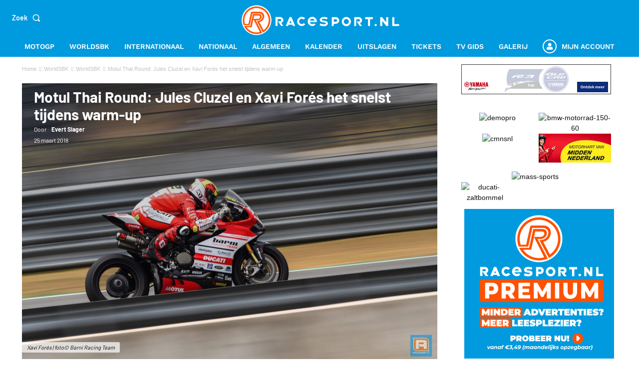

--- FILE ---
content_type: text/html; charset=utf-8
request_url: https://www.google.com/recaptcha/api2/anchor?ar=1&k=6LcYilUqAAAAAGfzMhcvu2Tu9JlRL5PwyRkaV8tX&co=aHR0cHM6Ly93d3cucmFjZXNwb3J0Lm5sOjQ0Mw..&hl=en&v=N67nZn4AqZkNcbeMu4prBgzg&size=invisible&anchor-ms=20000&execute-ms=30000&cb=ur3cprlah5no
body_size: 48474
content:
<!DOCTYPE HTML><html dir="ltr" lang="en"><head><meta http-equiv="Content-Type" content="text/html; charset=UTF-8">
<meta http-equiv="X-UA-Compatible" content="IE=edge">
<title>reCAPTCHA</title>
<style type="text/css">
/* cyrillic-ext */
@font-face {
  font-family: 'Roboto';
  font-style: normal;
  font-weight: 400;
  font-stretch: 100%;
  src: url(//fonts.gstatic.com/s/roboto/v48/KFO7CnqEu92Fr1ME7kSn66aGLdTylUAMa3GUBHMdazTgWw.woff2) format('woff2');
  unicode-range: U+0460-052F, U+1C80-1C8A, U+20B4, U+2DE0-2DFF, U+A640-A69F, U+FE2E-FE2F;
}
/* cyrillic */
@font-face {
  font-family: 'Roboto';
  font-style: normal;
  font-weight: 400;
  font-stretch: 100%;
  src: url(//fonts.gstatic.com/s/roboto/v48/KFO7CnqEu92Fr1ME7kSn66aGLdTylUAMa3iUBHMdazTgWw.woff2) format('woff2');
  unicode-range: U+0301, U+0400-045F, U+0490-0491, U+04B0-04B1, U+2116;
}
/* greek-ext */
@font-face {
  font-family: 'Roboto';
  font-style: normal;
  font-weight: 400;
  font-stretch: 100%;
  src: url(//fonts.gstatic.com/s/roboto/v48/KFO7CnqEu92Fr1ME7kSn66aGLdTylUAMa3CUBHMdazTgWw.woff2) format('woff2');
  unicode-range: U+1F00-1FFF;
}
/* greek */
@font-face {
  font-family: 'Roboto';
  font-style: normal;
  font-weight: 400;
  font-stretch: 100%;
  src: url(//fonts.gstatic.com/s/roboto/v48/KFO7CnqEu92Fr1ME7kSn66aGLdTylUAMa3-UBHMdazTgWw.woff2) format('woff2');
  unicode-range: U+0370-0377, U+037A-037F, U+0384-038A, U+038C, U+038E-03A1, U+03A3-03FF;
}
/* math */
@font-face {
  font-family: 'Roboto';
  font-style: normal;
  font-weight: 400;
  font-stretch: 100%;
  src: url(//fonts.gstatic.com/s/roboto/v48/KFO7CnqEu92Fr1ME7kSn66aGLdTylUAMawCUBHMdazTgWw.woff2) format('woff2');
  unicode-range: U+0302-0303, U+0305, U+0307-0308, U+0310, U+0312, U+0315, U+031A, U+0326-0327, U+032C, U+032F-0330, U+0332-0333, U+0338, U+033A, U+0346, U+034D, U+0391-03A1, U+03A3-03A9, U+03B1-03C9, U+03D1, U+03D5-03D6, U+03F0-03F1, U+03F4-03F5, U+2016-2017, U+2034-2038, U+203C, U+2040, U+2043, U+2047, U+2050, U+2057, U+205F, U+2070-2071, U+2074-208E, U+2090-209C, U+20D0-20DC, U+20E1, U+20E5-20EF, U+2100-2112, U+2114-2115, U+2117-2121, U+2123-214F, U+2190, U+2192, U+2194-21AE, U+21B0-21E5, U+21F1-21F2, U+21F4-2211, U+2213-2214, U+2216-22FF, U+2308-230B, U+2310, U+2319, U+231C-2321, U+2336-237A, U+237C, U+2395, U+239B-23B7, U+23D0, U+23DC-23E1, U+2474-2475, U+25AF, U+25B3, U+25B7, U+25BD, U+25C1, U+25CA, U+25CC, U+25FB, U+266D-266F, U+27C0-27FF, U+2900-2AFF, U+2B0E-2B11, U+2B30-2B4C, U+2BFE, U+3030, U+FF5B, U+FF5D, U+1D400-1D7FF, U+1EE00-1EEFF;
}
/* symbols */
@font-face {
  font-family: 'Roboto';
  font-style: normal;
  font-weight: 400;
  font-stretch: 100%;
  src: url(//fonts.gstatic.com/s/roboto/v48/KFO7CnqEu92Fr1ME7kSn66aGLdTylUAMaxKUBHMdazTgWw.woff2) format('woff2');
  unicode-range: U+0001-000C, U+000E-001F, U+007F-009F, U+20DD-20E0, U+20E2-20E4, U+2150-218F, U+2190, U+2192, U+2194-2199, U+21AF, U+21E6-21F0, U+21F3, U+2218-2219, U+2299, U+22C4-22C6, U+2300-243F, U+2440-244A, U+2460-24FF, U+25A0-27BF, U+2800-28FF, U+2921-2922, U+2981, U+29BF, U+29EB, U+2B00-2BFF, U+4DC0-4DFF, U+FFF9-FFFB, U+10140-1018E, U+10190-1019C, U+101A0, U+101D0-101FD, U+102E0-102FB, U+10E60-10E7E, U+1D2C0-1D2D3, U+1D2E0-1D37F, U+1F000-1F0FF, U+1F100-1F1AD, U+1F1E6-1F1FF, U+1F30D-1F30F, U+1F315, U+1F31C, U+1F31E, U+1F320-1F32C, U+1F336, U+1F378, U+1F37D, U+1F382, U+1F393-1F39F, U+1F3A7-1F3A8, U+1F3AC-1F3AF, U+1F3C2, U+1F3C4-1F3C6, U+1F3CA-1F3CE, U+1F3D4-1F3E0, U+1F3ED, U+1F3F1-1F3F3, U+1F3F5-1F3F7, U+1F408, U+1F415, U+1F41F, U+1F426, U+1F43F, U+1F441-1F442, U+1F444, U+1F446-1F449, U+1F44C-1F44E, U+1F453, U+1F46A, U+1F47D, U+1F4A3, U+1F4B0, U+1F4B3, U+1F4B9, U+1F4BB, U+1F4BF, U+1F4C8-1F4CB, U+1F4D6, U+1F4DA, U+1F4DF, U+1F4E3-1F4E6, U+1F4EA-1F4ED, U+1F4F7, U+1F4F9-1F4FB, U+1F4FD-1F4FE, U+1F503, U+1F507-1F50B, U+1F50D, U+1F512-1F513, U+1F53E-1F54A, U+1F54F-1F5FA, U+1F610, U+1F650-1F67F, U+1F687, U+1F68D, U+1F691, U+1F694, U+1F698, U+1F6AD, U+1F6B2, U+1F6B9-1F6BA, U+1F6BC, U+1F6C6-1F6CF, U+1F6D3-1F6D7, U+1F6E0-1F6EA, U+1F6F0-1F6F3, U+1F6F7-1F6FC, U+1F700-1F7FF, U+1F800-1F80B, U+1F810-1F847, U+1F850-1F859, U+1F860-1F887, U+1F890-1F8AD, U+1F8B0-1F8BB, U+1F8C0-1F8C1, U+1F900-1F90B, U+1F93B, U+1F946, U+1F984, U+1F996, U+1F9E9, U+1FA00-1FA6F, U+1FA70-1FA7C, U+1FA80-1FA89, U+1FA8F-1FAC6, U+1FACE-1FADC, U+1FADF-1FAE9, U+1FAF0-1FAF8, U+1FB00-1FBFF;
}
/* vietnamese */
@font-face {
  font-family: 'Roboto';
  font-style: normal;
  font-weight: 400;
  font-stretch: 100%;
  src: url(//fonts.gstatic.com/s/roboto/v48/KFO7CnqEu92Fr1ME7kSn66aGLdTylUAMa3OUBHMdazTgWw.woff2) format('woff2');
  unicode-range: U+0102-0103, U+0110-0111, U+0128-0129, U+0168-0169, U+01A0-01A1, U+01AF-01B0, U+0300-0301, U+0303-0304, U+0308-0309, U+0323, U+0329, U+1EA0-1EF9, U+20AB;
}
/* latin-ext */
@font-face {
  font-family: 'Roboto';
  font-style: normal;
  font-weight: 400;
  font-stretch: 100%;
  src: url(//fonts.gstatic.com/s/roboto/v48/KFO7CnqEu92Fr1ME7kSn66aGLdTylUAMa3KUBHMdazTgWw.woff2) format('woff2');
  unicode-range: U+0100-02BA, U+02BD-02C5, U+02C7-02CC, U+02CE-02D7, U+02DD-02FF, U+0304, U+0308, U+0329, U+1D00-1DBF, U+1E00-1E9F, U+1EF2-1EFF, U+2020, U+20A0-20AB, U+20AD-20C0, U+2113, U+2C60-2C7F, U+A720-A7FF;
}
/* latin */
@font-face {
  font-family: 'Roboto';
  font-style: normal;
  font-weight: 400;
  font-stretch: 100%;
  src: url(//fonts.gstatic.com/s/roboto/v48/KFO7CnqEu92Fr1ME7kSn66aGLdTylUAMa3yUBHMdazQ.woff2) format('woff2');
  unicode-range: U+0000-00FF, U+0131, U+0152-0153, U+02BB-02BC, U+02C6, U+02DA, U+02DC, U+0304, U+0308, U+0329, U+2000-206F, U+20AC, U+2122, U+2191, U+2193, U+2212, U+2215, U+FEFF, U+FFFD;
}
/* cyrillic-ext */
@font-face {
  font-family: 'Roboto';
  font-style: normal;
  font-weight: 500;
  font-stretch: 100%;
  src: url(//fonts.gstatic.com/s/roboto/v48/KFO7CnqEu92Fr1ME7kSn66aGLdTylUAMa3GUBHMdazTgWw.woff2) format('woff2');
  unicode-range: U+0460-052F, U+1C80-1C8A, U+20B4, U+2DE0-2DFF, U+A640-A69F, U+FE2E-FE2F;
}
/* cyrillic */
@font-face {
  font-family: 'Roboto';
  font-style: normal;
  font-weight: 500;
  font-stretch: 100%;
  src: url(//fonts.gstatic.com/s/roboto/v48/KFO7CnqEu92Fr1ME7kSn66aGLdTylUAMa3iUBHMdazTgWw.woff2) format('woff2');
  unicode-range: U+0301, U+0400-045F, U+0490-0491, U+04B0-04B1, U+2116;
}
/* greek-ext */
@font-face {
  font-family: 'Roboto';
  font-style: normal;
  font-weight: 500;
  font-stretch: 100%;
  src: url(//fonts.gstatic.com/s/roboto/v48/KFO7CnqEu92Fr1ME7kSn66aGLdTylUAMa3CUBHMdazTgWw.woff2) format('woff2');
  unicode-range: U+1F00-1FFF;
}
/* greek */
@font-face {
  font-family: 'Roboto';
  font-style: normal;
  font-weight: 500;
  font-stretch: 100%;
  src: url(//fonts.gstatic.com/s/roboto/v48/KFO7CnqEu92Fr1ME7kSn66aGLdTylUAMa3-UBHMdazTgWw.woff2) format('woff2');
  unicode-range: U+0370-0377, U+037A-037F, U+0384-038A, U+038C, U+038E-03A1, U+03A3-03FF;
}
/* math */
@font-face {
  font-family: 'Roboto';
  font-style: normal;
  font-weight: 500;
  font-stretch: 100%;
  src: url(//fonts.gstatic.com/s/roboto/v48/KFO7CnqEu92Fr1ME7kSn66aGLdTylUAMawCUBHMdazTgWw.woff2) format('woff2');
  unicode-range: U+0302-0303, U+0305, U+0307-0308, U+0310, U+0312, U+0315, U+031A, U+0326-0327, U+032C, U+032F-0330, U+0332-0333, U+0338, U+033A, U+0346, U+034D, U+0391-03A1, U+03A3-03A9, U+03B1-03C9, U+03D1, U+03D5-03D6, U+03F0-03F1, U+03F4-03F5, U+2016-2017, U+2034-2038, U+203C, U+2040, U+2043, U+2047, U+2050, U+2057, U+205F, U+2070-2071, U+2074-208E, U+2090-209C, U+20D0-20DC, U+20E1, U+20E5-20EF, U+2100-2112, U+2114-2115, U+2117-2121, U+2123-214F, U+2190, U+2192, U+2194-21AE, U+21B0-21E5, U+21F1-21F2, U+21F4-2211, U+2213-2214, U+2216-22FF, U+2308-230B, U+2310, U+2319, U+231C-2321, U+2336-237A, U+237C, U+2395, U+239B-23B7, U+23D0, U+23DC-23E1, U+2474-2475, U+25AF, U+25B3, U+25B7, U+25BD, U+25C1, U+25CA, U+25CC, U+25FB, U+266D-266F, U+27C0-27FF, U+2900-2AFF, U+2B0E-2B11, U+2B30-2B4C, U+2BFE, U+3030, U+FF5B, U+FF5D, U+1D400-1D7FF, U+1EE00-1EEFF;
}
/* symbols */
@font-face {
  font-family: 'Roboto';
  font-style: normal;
  font-weight: 500;
  font-stretch: 100%;
  src: url(//fonts.gstatic.com/s/roboto/v48/KFO7CnqEu92Fr1ME7kSn66aGLdTylUAMaxKUBHMdazTgWw.woff2) format('woff2');
  unicode-range: U+0001-000C, U+000E-001F, U+007F-009F, U+20DD-20E0, U+20E2-20E4, U+2150-218F, U+2190, U+2192, U+2194-2199, U+21AF, U+21E6-21F0, U+21F3, U+2218-2219, U+2299, U+22C4-22C6, U+2300-243F, U+2440-244A, U+2460-24FF, U+25A0-27BF, U+2800-28FF, U+2921-2922, U+2981, U+29BF, U+29EB, U+2B00-2BFF, U+4DC0-4DFF, U+FFF9-FFFB, U+10140-1018E, U+10190-1019C, U+101A0, U+101D0-101FD, U+102E0-102FB, U+10E60-10E7E, U+1D2C0-1D2D3, U+1D2E0-1D37F, U+1F000-1F0FF, U+1F100-1F1AD, U+1F1E6-1F1FF, U+1F30D-1F30F, U+1F315, U+1F31C, U+1F31E, U+1F320-1F32C, U+1F336, U+1F378, U+1F37D, U+1F382, U+1F393-1F39F, U+1F3A7-1F3A8, U+1F3AC-1F3AF, U+1F3C2, U+1F3C4-1F3C6, U+1F3CA-1F3CE, U+1F3D4-1F3E0, U+1F3ED, U+1F3F1-1F3F3, U+1F3F5-1F3F7, U+1F408, U+1F415, U+1F41F, U+1F426, U+1F43F, U+1F441-1F442, U+1F444, U+1F446-1F449, U+1F44C-1F44E, U+1F453, U+1F46A, U+1F47D, U+1F4A3, U+1F4B0, U+1F4B3, U+1F4B9, U+1F4BB, U+1F4BF, U+1F4C8-1F4CB, U+1F4D6, U+1F4DA, U+1F4DF, U+1F4E3-1F4E6, U+1F4EA-1F4ED, U+1F4F7, U+1F4F9-1F4FB, U+1F4FD-1F4FE, U+1F503, U+1F507-1F50B, U+1F50D, U+1F512-1F513, U+1F53E-1F54A, U+1F54F-1F5FA, U+1F610, U+1F650-1F67F, U+1F687, U+1F68D, U+1F691, U+1F694, U+1F698, U+1F6AD, U+1F6B2, U+1F6B9-1F6BA, U+1F6BC, U+1F6C6-1F6CF, U+1F6D3-1F6D7, U+1F6E0-1F6EA, U+1F6F0-1F6F3, U+1F6F7-1F6FC, U+1F700-1F7FF, U+1F800-1F80B, U+1F810-1F847, U+1F850-1F859, U+1F860-1F887, U+1F890-1F8AD, U+1F8B0-1F8BB, U+1F8C0-1F8C1, U+1F900-1F90B, U+1F93B, U+1F946, U+1F984, U+1F996, U+1F9E9, U+1FA00-1FA6F, U+1FA70-1FA7C, U+1FA80-1FA89, U+1FA8F-1FAC6, U+1FACE-1FADC, U+1FADF-1FAE9, U+1FAF0-1FAF8, U+1FB00-1FBFF;
}
/* vietnamese */
@font-face {
  font-family: 'Roboto';
  font-style: normal;
  font-weight: 500;
  font-stretch: 100%;
  src: url(//fonts.gstatic.com/s/roboto/v48/KFO7CnqEu92Fr1ME7kSn66aGLdTylUAMa3OUBHMdazTgWw.woff2) format('woff2');
  unicode-range: U+0102-0103, U+0110-0111, U+0128-0129, U+0168-0169, U+01A0-01A1, U+01AF-01B0, U+0300-0301, U+0303-0304, U+0308-0309, U+0323, U+0329, U+1EA0-1EF9, U+20AB;
}
/* latin-ext */
@font-face {
  font-family: 'Roboto';
  font-style: normal;
  font-weight: 500;
  font-stretch: 100%;
  src: url(//fonts.gstatic.com/s/roboto/v48/KFO7CnqEu92Fr1ME7kSn66aGLdTylUAMa3KUBHMdazTgWw.woff2) format('woff2');
  unicode-range: U+0100-02BA, U+02BD-02C5, U+02C7-02CC, U+02CE-02D7, U+02DD-02FF, U+0304, U+0308, U+0329, U+1D00-1DBF, U+1E00-1E9F, U+1EF2-1EFF, U+2020, U+20A0-20AB, U+20AD-20C0, U+2113, U+2C60-2C7F, U+A720-A7FF;
}
/* latin */
@font-face {
  font-family: 'Roboto';
  font-style: normal;
  font-weight: 500;
  font-stretch: 100%;
  src: url(//fonts.gstatic.com/s/roboto/v48/KFO7CnqEu92Fr1ME7kSn66aGLdTylUAMa3yUBHMdazQ.woff2) format('woff2');
  unicode-range: U+0000-00FF, U+0131, U+0152-0153, U+02BB-02BC, U+02C6, U+02DA, U+02DC, U+0304, U+0308, U+0329, U+2000-206F, U+20AC, U+2122, U+2191, U+2193, U+2212, U+2215, U+FEFF, U+FFFD;
}
/* cyrillic-ext */
@font-face {
  font-family: 'Roboto';
  font-style: normal;
  font-weight: 900;
  font-stretch: 100%;
  src: url(//fonts.gstatic.com/s/roboto/v48/KFO7CnqEu92Fr1ME7kSn66aGLdTylUAMa3GUBHMdazTgWw.woff2) format('woff2');
  unicode-range: U+0460-052F, U+1C80-1C8A, U+20B4, U+2DE0-2DFF, U+A640-A69F, U+FE2E-FE2F;
}
/* cyrillic */
@font-face {
  font-family: 'Roboto';
  font-style: normal;
  font-weight: 900;
  font-stretch: 100%;
  src: url(//fonts.gstatic.com/s/roboto/v48/KFO7CnqEu92Fr1ME7kSn66aGLdTylUAMa3iUBHMdazTgWw.woff2) format('woff2');
  unicode-range: U+0301, U+0400-045F, U+0490-0491, U+04B0-04B1, U+2116;
}
/* greek-ext */
@font-face {
  font-family: 'Roboto';
  font-style: normal;
  font-weight: 900;
  font-stretch: 100%;
  src: url(//fonts.gstatic.com/s/roboto/v48/KFO7CnqEu92Fr1ME7kSn66aGLdTylUAMa3CUBHMdazTgWw.woff2) format('woff2');
  unicode-range: U+1F00-1FFF;
}
/* greek */
@font-face {
  font-family: 'Roboto';
  font-style: normal;
  font-weight: 900;
  font-stretch: 100%;
  src: url(//fonts.gstatic.com/s/roboto/v48/KFO7CnqEu92Fr1ME7kSn66aGLdTylUAMa3-UBHMdazTgWw.woff2) format('woff2');
  unicode-range: U+0370-0377, U+037A-037F, U+0384-038A, U+038C, U+038E-03A1, U+03A3-03FF;
}
/* math */
@font-face {
  font-family: 'Roboto';
  font-style: normal;
  font-weight: 900;
  font-stretch: 100%;
  src: url(//fonts.gstatic.com/s/roboto/v48/KFO7CnqEu92Fr1ME7kSn66aGLdTylUAMawCUBHMdazTgWw.woff2) format('woff2');
  unicode-range: U+0302-0303, U+0305, U+0307-0308, U+0310, U+0312, U+0315, U+031A, U+0326-0327, U+032C, U+032F-0330, U+0332-0333, U+0338, U+033A, U+0346, U+034D, U+0391-03A1, U+03A3-03A9, U+03B1-03C9, U+03D1, U+03D5-03D6, U+03F0-03F1, U+03F4-03F5, U+2016-2017, U+2034-2038, U+203C, U+2040, U+2043, U+2047, U+2050, U+2057, U+205F, U+2070-2071, U+2074-208E, U+2090-209C, U+20D0-20DC, U+20E1, U+20E5-20EF, U+2100-2112, U+2114-2115, U+2117-2121, U+2123-214F, U+2190, U+2192, U+2194-21AE, U+21B0-21E5, U+21F1-21F2, U+21F4-2211, U+2213-2214, U+2216-22FF, U+2308-230B, U+2310, U+2319, U+231C-2321, U+2336-237A, U+237C, U+2395, U+239B-23B7, U+23D0, U+23DC-23E1, U+2474-2475, U+25AF, U+25B3, U+25B7, U+25BD, U+25C1, U+25CA, U+25CC, U+25FB, U+266D-266F, U+27C0-27FF, U+2900-2AFF, U+2B0E-2B11, U+2B30-2B4C, U+2BFE, U+3030, U+FF5B, U+FF5D, U+1D400-1D7FF, U+1EE00-1EEFF;
}
/* symbols */
@font-face {
  font-family: 'Roboto';
  font-style: normal;
  font-weight: 900;
  font-stretch: 100%;
  src: url(//fonts.gstatic.com/s/roboto/v48/KFO7CnqEu92Fr1ME7kSn66aGLdTylUAMaxKUBHMdazTgWw.woff2) format('woff2');
  unicode-range: U+0001-000C, U+000E-001F, U+007F-009F, U+20DD-20E0, U+20E2-20E4, U+2150-218F, U+2190, U+2192, U+2194-2199, U+21AF, U+21E6-21F0, U+21F3, U+2218-2219, U+2299, U+22C4-22C6, U+2300-243F, U+2440-244A, U+2460-24FF, U+25A0-27BF, U+2800-28FF, U+2921-2922, U+2981, U+29BF, U+29EB, U+2B00-2BFF, U+4DC0-4DFF, U+FFF9-FFFB, U+10140-1018E, U+10190-1019C, U+101A0, U+101D0-101FD, U+102E0-102FB, U+10E60-10E7E, U+1D2C0-1D2D3, U+1D2E0-1D37F, U+1F000-1F0FF, U+1F100-1F1AD, U+1F1E6-1F1FF, U+1F30D-1F30F, U+1F315, U+1F31C, U+1F31E, U+1F320-1F32C, U+1F336, U+1F378, U+1F37D, U+1F382, U+1F393-1F39F, U+1F3A7-1F3A8, U+1F3AC-1F3AF, U+1F3C2, U+1F3C4-1F3C6, U+1F3CA-1F3CE, U+1F3D4-1F3E0, U+1F3ED, U+1F3F1-1F3F3, U+1F3F5-1F3F7, U+1F408, U+1F415, U+1F41F, U+1F426, U+1F43F, U+1F441-1F442, U+1F444, U+1F446-1F449, U+1F44C-1F44E, U+1F453, U+1F46A, U+1F47D, U+1F4A3, U+1F4B0, U+1F4B3, U+1F4B9, U+1F4BB, U+1F4BF, U+1F4C8-1F4CB, U+1F4D6, U+1F4DA, U+1F4DF, U+1F4E3-1F4E6, U+1F4EA-1F4ED, U+1F4F7, U+1F4F9-1F4FB, U+1F4FD-1F4FE, U+1F503, U+1F507-1F50B, U+1F50D, U+1F512-1F513, U+1F53E-1F54A, U+1F54F-1F5FA, U+1F610, U+1F650-1F67F, U+1F687, U+1F68D, U+1F691, U+1F694, U+1F698, U+1F6AD, U+1F6B2, U+1F6B9-1F6BA, U+1F6BC, U+1F6C6-1F6CF, U+1F6D3-1F6D7, U+1F6E0-1F6EA, U+1F6F0-1F6F3, U+1F6F7-1F6FC, U+1F700-1F7FF, U+1F800-1F80B, U+1F810-1F847, U+1F850-1F859, U+1F860-1F887, U+1F890-1F8AD, U+1F8B0-1F8BB, U+1F8C0-1F8C1, U+1F900-1F90B, U+1F93B, U+1F946, U+1F984, U+1F996, U+1F9E9, U+1FA00-1FA6F, U+1FA70-1FA7C, U+1FA80-1FA89, U+1FA8F-1FAC6, U+1FACE-1FADC, U+1FADF-1FAE9, U+1FAF0-1FAF8, U+1FB00-1FBFF;
}
/* vietnamese */
@font-face {
  font-family: 'Roboto';
  font-style: normal;
  font-weight: 900;
  font-stretch: 100%;
  src: url(//fonts.gstatic.com/s/roboto/v48/KFO7CnqEu92Fr1ME7kSn66aGLdTylUAMa3OUBHMdazTgWw.woff2) format('woff2');
  unicode-range: U+0102-0103, U+0110-0111, U+0128-0129, U+0168-0169, U+01A0-01A1, U+01AF-01B0, U+0300-0301, U+0303-0304, U+0308-0309, U+0323, U+0329, U+1EA0-1EF9, U+20AB;
}
/* latin-ext */
@font-face {
  font-family: 'Roboto';
  font-style: normal;
  font-weight: 900;
  font-stretch: 100%;
  src: url(//fonts.gstatic.com/s/roboto/v48/KFO7CnqEu92Fr1ME7kSn66aGLdTylUAMa3KUBHMdazTgWw.woff2) format('woff2');
  unicode-range: U+0100-02BA, U+02BD-02C5, U+02C7-02CC, U+02CE-02D7, U+02DD-02FF, U+0304, U+0308, U+0329, U+1D00-1DBF, U+1E00-1E9F, U+1EF2-1EFF, U+2020, U+20A0-20AB, U+20AD-20C0, U+2113, U+2C60-2C7F, U+A720-A7FF;
}
/* latin */
@font-face {
  font-family: 'Roboto';
  font-style: normal;
  font-weight: 900;
  font-stretch: 100%;
  src: url(//fonts.gstatic.com/s/roboto/v48/KFO7CnqEu92Fr1ME7kSn66aGLdTylUAMa3yUBHMdazQ.woff2) format('woff2');
  unicode-range: U+0000-00FF, U+0131, U+0152-0153, U+02BB-02BC, U+02C6, U+02DA, U+02DC, U+0304, U+0308, U+0329, U+2000-206F, U+20AC, U+2122, U+2191, U+2193, U+2212, U+2215, U+FEFF, U+FFFD;
}

</style>
<link rel="stylesheet" type="text/css" href="https://www.gstatic.com/recaptcha/releases/N67nZn4AqZkNcbeMu4prBgzg/styles__ltr.css">
<script nonce="qKDePgiLrj07Ip3Ezy-dvQ" type="text/javascript">window['__recaptcha_api'] = 'https://www.google.com/recaptcha/api2/';</script>
<script type="text/javascript" src="https://www.gstatic.com/recaptcha/releases/N67nZn4AqZkNcbeMu4prBgzg/recaptcha__en.js" nonce="qKDePgiLrj07Ip3Ezy-dvQ">
      
    </script></head>
<body><div id="rc-anchor-alert" class="rc-anchor-alert"></div>
<input type="hidden" id="recaptcha-token" value="[base64]">
<script type="text/javascript" nonce="qKDePgiLrj07Ip3Ezy-dvQ">
      recaptcha.anchor.Main.init("[\x22ainput\x22,[\x22bgdata\x22,\x22\x22,\[base64]/[base64]/[base64]/bmV3IHJbeF0oY1swXSk6RT09Mj9uZXcgclt4XShjWzBdLGNbMV0pOkU9PTM/bmV3IHJbeF0oY1swXSxjWzFdLGNbMl0pOkU9PTQ/[base64]/[base64]/[base64]/[base64]/[base64]/[base64]/[base64]/[base64]\x22,\[base64]\\u003d\x22,\x22N8KLwr0kw7Uowpk5GcKVcjkIwpvDmMKxw4zCulHDvMKzwrg6w5gAc30KwoU/NGV3bsKBwpHDoCrCpMO4CsO3wpx3wpPDtQJKwpfDssKQwpJmA8OITcKcwoZzw4DDv8K8GcKsIzIew4Ahwq/[base64]/Cs8O+EcKSRcK5w4YBQ8OQw6/Dt8O0w4RocsKfw7XDnxhofMKHwqDCmlvCsMKQWU5eZ8ORJMK+w4t7N8KJwpojfVAiw7sdwr07w4/CszzDrMKXCnc4woU4w4gfwoghw6dFNsKSYcK+RcO9wo4+w5oFwqfDpG9+woxrw7nChjHCnDYjVAtuw6Z3LsKFwobCusO6wp7DhsKQw7U3wqVGw5J+w7wTw5LCgGPCtsKKJsKMTWlvfcKEwpZvZ8OmMgp4csOSYT/CmwwEwpJqUMKtDHTCoSfCkcKQAcOvw5/DnGbDuiTDjh13FsOhw5bCjXlLWFPCp8K/KMKrw4UUw7Vxw47CjMKQHkUjE2l5DcKWVsO4NsO2R8OFaC1vBC90wokJPcKabcKzR8OgwpvDlcO6w6EkwofChAgyw7c2w4XCncK5XMKXHHkswpjCtSUCZUFPYBIww6Z6dMOnw4XDoyfDlFrCql8oHMOVO8KBw4XDgsKpViDDtcKKUlvDk8OPFMOsHj4/HcOAwpDDosKUwrrCvnDDgsOtDcKHw53DisKpb8K/[base64]/DvMKPw5XDrMOAw70BSmnDt1A8w5XDn8OlDsO8w7TDly7CmGkow7cRwpZSfcO9wofCpsOEVTtgDiLDjQ54wqnDssKuw5JkZ0bDolAsw6dJW8OvwpXCoHEQw5xaRcOCwrAVwoQkdAlRwoYwPQcPBxnClMOlw6Qnw4vCnmdOGMKqWcKwwqdFP0bDmhMqw4EGJMOBwrFRN2/DrcKCwrQIdVwNwqjCknI/IW0HwrtPeMKLU8O+EHp3aMOuFxLDgi/DvwV6Ej5wfcO3w5bCt2N5w6AJKnB0woV/[base64]/[base64]/w63CgxZqw6xcZsOmCh1MQsOrb8Oaw4PCqAnCtHgjKE3Cu8K7ATV/bQZqw6XDhcKWNcO3w4Abw4kmGGhxdcKGRMK2w4PDnMKrL8KpwpARwojDmwXDp8OSw7jDtFAZw5cXw6HDjMKQCGIRO8OFJMOxecKPw4wkw70ldD/Dnkx9SMKnwr5swq7DtS7DuhXDlQbDocOmwoXCt8KjOg0xLMOWw7LCtcK0w5nCrcOuc0DCiEzChMO3RcKDw51nw6HCncObwqNow69XYQIKw7bCosOxDMOXw7NFwozDl2HClhvCvsO/w4rDksOaP8KywrQtwqrCl8O9wo4/wrnCtnXDkRbDlTEPwrrCjDfCkAJXC8K1UMKiwoNYw7HDkMKzVcKGMwJAK8Oaw4rDkMOPw4PDrcK5w7rDnsO2N8KoRz3CtmLDoMOfwpTCkcORw7rChMKtDcOWw74Fe09UAV/DgMOoMcOjwpJ8w5QVw43DpMK8w5ESwpzDv8KTfsOUw75Ew44FOcOVfzzCiVPCtXFtw6rCiMKEPg7Co2o6HEbCsMKSQcO1wpl2w7zDisOLCBJJG8O/MGN8aMOJcUTDkAlBw6fCnUVCwpDCsBXCmQM3wpEpwpDDk8OhwqPCmikgXcOzc8K+Qxh2fhbDkRbCp8KNwpXDliJDw6rDocKKA8KfB8OAc8KNwpfCqkTDrsOow6pDw6tzwp/CmDXCgBYSLcOCw5LCk8Krwq86SsOpwoLCt8OCCjnDhDPDjg/Drno0cGTDpcOLwqNECljDrW0xKlQswqV4w5XCgjJNQcOIw45ZJ8KeSDYJw70KV8K7w4gowop8CE9RSsOfwplPVlHDnMKEJsKsw5E9NcOrwq0eUEHDqWXCvTLDnCrDsUVuw60pQcO5wrcfw4IxSVbCvMOSTcK8wqfDkx3DtDt7w73DiFHDsEzChsKkw6zCsxpAYn/DmcOKwrxGwrlXIMK8DWbCksKDwpLDrj0QKm3DgMOAw5ZZFXrCgcOqwrpRw5jDvcOIc1hlRcKbw7FNwqnDkcOUHcKLw7fCmsK5w5JhREd4w4LCqCnChMOGwo3CoMKga8OewoDCmApew7nChlMYwrbCs3oWwqEewpvDglQewooTw6XCo8OofT/DiUDCriHCsCArw73Di1DDmSrDs0vCm8K8w5HCv3IWasOJwrvDnBEMwobDlQTCggnDq8KzIMKrOmzCkMOrw4jDoEbDnxoxwrZrwpPDgcKeLMKJfcOXVcOLw6tGw5dyw54gwrQjwp/Dm2vDmcO6wprDpMK/w4rDl8O3w5NLeCzDqGVUwq4uM8OUwpx6SMOdRAZXwqc5wrdYwoTDu1vDrArDqF7Dly88bA43F8KteAzCv8O0wrlgDMOpGcOQw7TCg3/Cs8O0fMOdw74rwrwSHgMAw6hHwoVuI8KmP8OFC3l5wo3CocOOwo7Cr8KUFMOQw6jCjcOGYMOrXxDDonbCpBzCkmvDrcOlwpfDicOIw5LCmCJfOz0lY8K0w7/CpA1PwqZOYizDiwPDvMOwwo/CsgfDiXTCqcKTw7PDvsKww5TCmyEIecOeZMKOMjfDkArDgmPCksOGXRTChQ9SwqpIw57CosKqK1NfwoQPw6vCmT/Dl1TDvgnDvcOtXybCgzU3HGs5w7N4w77CiMOwYDxzw6wTd14IXnMoQjPDgsKcw6zDhHLDsBZ6Pw0awq3CqTTCrF7CqMKkL2HDnsKRZCPCmMKSESMlV2t9IiU/[base64]/DlMK1w7rDnMOvwpROw5LDq8OERGUuwr7CpjnCoMK6wpt7CMKowrrCrcK1dBTCtMKmcUnDnCMjwpnCuwEiw5wTwrEww5l/[base64]/U8O9w60SBcKeIsOTw4QRw5xFw7zCr8O8wrwYw6LCq8KgwqfDssOdAMO3w6JQVG9hFcK/blHCiFrClQrDj8KwQ1gBwrVdw4ZQw6vChywcw7PCgMKBw7QlEMOjw6zDmgQ6w4dLalrDk30rw7xZHR5YXm/DhxhaAWhgw6Vrw5Nlw5HCjcOZw7fDmGrDrmZ3w4nCj2JTEjLCssOPezpDw7k+aB/[base64]/DrcKow5h0wqokw5LDu8KWw6Rswqd9w4bCtcKiw6PCtmPDhcKJTjJ1OFVAwqJ+woAyRsOOw6fDjUMRMgrDvsKlwoJNwpYiSMOvwrlDdS3ChBt4wqsVwrzCpAnDoyMIw6PDoE7CnTnCv8Ovw4A8KylSw7ZFGcKaccKhw4PCtlnCmznCjz/[base64]/CqlJ+wpHDryFww4LDqjEnUAMkDXjCl8OEDB9VXcKLfzoDwopWDwEmRwwlEXhnw4zDmcKkwrfDln/DsRhHw6A7w5rCixvCoMOJw4opAmowNsOHw6PDrE5lw7vCm8KuUgHDhMO0RMK4woQIwpDDqncBVBARCV/Cm2gmFMOPwq80w6hqwqwwwq3CvsOjw7xvEn1OHcKGw6p+c8KiUcOPDxTDnm0Hw5/CuVbDhMKTckXDpcKjwq7Cp18jwrrCvcKYFcOSw7rDuWgsNQXDrsK1w7zDoMK/IDoKYSokMMKvwr7ClMO7w7TCnVDCoRjCm8Kww5TDoGBoQcKpYsO4dGJeVsO1wr0BwpYTHH/Dj8KdTiwOOsKYw6TCuxltw5FIDDsTGEvCrkDCkMK4wozDj8OJG1jDiMKpwpHDncKSKXRMaxrDqMOTSX/DsTY/wrQAw7RPKSrCpcKEw6sNATYjW8KXw4JsU8Kpw6IqbmNnHzzDuwMpXsOwwoZgwozChGbCpsOFwr1YdMO7UmRfcGM+wrvCv8OIesK3wpbDmQBUS03CoGcfwplPw7/CkkN2UAxewo7CpyU0WVcXIMOVFcOaw4cbw4vChQ3DsnUWw5PDvQ5ww5DCiQ8AK8OUwr5fwpPDnMO/w5nCsMKqGMOpwo3Ds3wFw7tKw6lfRMKjBcKEwrgZQMOQwogXwrgZYMOuwo8hFx3DuMO8wrYUw7wSTMKiIcO8wrjCusKGXh9fbjvCqyDCoCvDjMKRc8OPwrfCu8O/NA0LHT7CnSInDB5QPMKDw5kQwp8/V0dBJMKIwq9hWsOxwr9YQ8OCw7wrw63Ckw3ClSh/E8Kqw5zChcKSw47CtsOsw4HDrcKZw7zDm8KZw4pRw5NtD8OGY8KVw5dfw6nCsxlRKkwVCcObDzl+fMKMKn/DkjlkXmwtwpvDg8Orw7/[base64]/Ch8OdwqbCgwIdw4t5w5XDucOmGsKZw7LCusO8UcOeMRUlw6hBwqJKwr/DkWfDtcO3Kj84w4PDg8KofTkSworCoMO+w584wr/DoMOBw47Dvy1+eXzDjRQowpnDvcO9ExLCjcORR8KZA8O8w7DDpTFow7LCuWooH2fDhMO3UUJlaw1/[base64]/Dv8OPw6NLeWzDoMOsw5TDmMK9woPCvB0+w4Vnw7bChzLDscOXYmxrO2wYw4YafsK3wolCfm7DpcKjwobDlXIYH8K1e8K3w7slw4RuBsKINR7DhykJQsOPw40CwrIcQ108wpwLTQ3CrTDCh8Kqw5VQGcKGdVjDvMOaw4zCpCDCsMONw5vCgcOTf8O/LWXCgcKNw57CujkpZ03Dv0/DmhPDt8KlMn1fWMKLEsOEKVYMBjQmw5JoekvCq1BqQ1dZPsOcdzjCkMOcwrHCmjEVIMOUSBzCjzHDssKXG0xxwp9xN1HCuVQww7bDnjDDp8KIVwfCgsOZw5geG8O1IcKnfjHCiBckw5zCmS/[base64]/DsS04FlLDs2PDnVLCnHpoV8O4w59AFMKLPURXwrzDqcKjHEBFbcOqfMKnwpDDrA/CjhszFnxiwpDCg3PCpmTChyAqHB8fwrbCoBTCscKHw4srw6kgemV1w6AlHGB3NsOiw5I6w6g3w4Zzwr/[base64]/[base64]/Cq0p/GsK+wrvDrmPCiDEgwqXDvT7CvsKhwqzDvCg7eEJ1TsKFw7wfH8OXwrfDscK1w4TDiDsKwotrUFQtEMKJw67DqGo7bsOjwpzDkQA7QELCkCNKYcO6DMO2dB7DnsOQSMK/wpcQw4DDnTXClFZbPw1uK2HDjsO7HVDDrcKdL8KJb0NuNcKBw4J8QcKaw4Vtw5HCvxvCj8KxeUPCrUHDlAfCo8O1w4JLa8OUw7zDm8OEaMOYw4vDu8KTwrNwwp/CpMK2FAslw7nDjXwAVVXCo8OeA8OVAiszEcKmOcK5Tl4Ow6MjPSTCtTvDrVLCjcKjJ8KJP8ORw4I7K0Zzwqx7P8K/[base64]/[base64]/DgU0xwoRbQ0chwpsLw7tYbATCs3cjc8KAw7MLwo7Du8K3CcO8fMK8wprDt8OFekRxw6jDh8Kuw5Iww7nCl3HDnMOUw5Nvw49Nw5HDiMKIw7gGU0LDui4Nw74Tw5bDuMKHwo4uOipRwpZewq/CugzCrMK/[base64]/Dr0/DqcO3P8OoVMO4wptFCsKfRcKow7I6w77DsCNWwpApFsOywqXDmcOUZcO1eMOpYgjClcKbWsOKw7Rhw41xY2EdVcKNwoPColXDu2PDlXvDicO7wqwtwolwwprDtWZeJmV/w7VnSTDCjCUQfwnCgTLDslNSCTIgKHPCl8OTCMOAfMOlw6zCvhzDjcKeAsOqw4NOKsOrHgzCmcO/BD5DBcOLFhTDh8O4WSfCuMKUw7LDhcORKsKNEMK5XXFnKjbDuMKNGgLCgcKTw4PDn8OzUwrDugkYNcOVYHLCk8KowrEdN8KZwrM/VsKsMMKKw5rDgsKmwobDtcO3wp5+TsKGw7cEDiskwoPCucOYPQlmehBZwoQPwqJcIcKIeMK+w4p3J8K8wodqw6VcwqLCgj8jw783wp43GWlNw7HCmEtXecOgw7JMw6QKw4BULcO3w5fDgcKjw7w1fMOnB3vDkTXDg8OPwpvCuW/CrhTDksOSw7vDojPDngbCklrDo8KFwofCpcO1DMKDwqcYM8O9PsKtG8OnFcKfw7EVwqA9w43DisKSwrxsCsKIw4jDjiEqT8KGw7t4wq8Hw4FDw5ByVMKRLsOTA8K3AQo4TjlBfC3DqA7CgMK0EMKZw7BLZThmEsO3wprCoyzDp2gSN8O5w7/DgMO/w77DssOYIsOqw7HCsBTCosK8w7XDq1I8ecOMwoZdw4Vhwqtnw6YKwqRrw55rJ30+P8KoesOBw6QTWcO6wrzCqcK+wrbDisK5LMKjBgnDnMKbGQ97LcOeXiTDrcKBQMOIEAhcJsOOC1kIwrTDgxc5V8K+w5QtwqHCl8OLw7fDrMK2wprCokLConHClMOqAHcmGCUcwr/DimzDmU/[base64]/w7rCmwvCrsKROzPCqMO6ScOKFFXDn1XCnW1iwqhOw7Z3wpHCiUTDsMK9VFDCqMOwOGvDhCvDtWEow5PChiMfwp0Jw4nCuUMkwrYBZMK3IsKrwp3ClhFfw73CpMOrR8Ojw5tRw6Y9wovCnhMlBX/CgXfCvsKRw67CrHbDinRrWSQeT8Kkwr89w57DvcKRwp3Col/CjwRXwo0JVMOhwovDhcKvwprCnS00wphqFsKewq/Cn8O4d30kwrsILsOKWsKKw7YOSRXDtGU/w57CucKHQXUjNEXCiMKLB8O/[base64]/[base64]/[base64]/Cr8Kgw6TCqcOFMiIWPsKQDsKncAccGULCrzVZwpMNC1PDnsKoNMK0VcKHw6QJwrHCvCZ6w5HCkMKObMOOAjvDm8KBwpdDdTXCssKteGx7wogPeMOaw4pjw4/CnAHCigrCgQDDh8OpP8KYwp7DrybDiMKAwoHDiHxXHMK0AsOyw6TDsUvDucKlRMKHw7nDlcK+LnkPwpPCllvDuBTCtEROXcK/[base64]/w6cZXXvDvyHCrnDClsKEwrXDn0JBWlcGw504HTfDnR1QwocgOsKpw6jDn2jCt8O8w6xwwp/[base64]/BsKLw4h8wp/DqBPDu3fCvz3CglnCv1zDo8KuHjQIw4FWw70cSMK2csKLNQlOPzTCqzLDjhvDrH7Dv2TDosK4wph3wpfCosKsVnDDnzTCmcK0FS7CiWrDicKvw7s/SsKYWmUnw5vDiknDnRzDrsKiYMOvwrDDsRQwe1TChwXDvn7CtQwATDDClcONw58Qw5LDgMKqfBTCuQ1dN0jDtcKcwoHDm2jDl8OzJCTDk8OkOXh+w6tNw6XDksKKK2DCv8OxEzMDUcKCEQfDn1/[base64]/CgR3ChcO/dErCpMO6wp80wqHCv07CrcKfA8K6w4MoBzIDwqXDgEt7UzLCkyB/FUMWwqQ4wrbDlMOdw6gUCy4DNjsKw4/DgWbCgEI6OcK3KCrDi8OVfhfDqDvDicKWajZSV8K/[base64]/Cjh/Dly/CuMKzDgxeVcOXw5HCgCHDpsOxw6vDtzhJaE3CpcOVw43Cl8ObwrTCpx9GwqbDi8OfwqVNw50Lw7MKB384w4bDqMKsKhrDq8OeAm7DlkzDtcO8IEljwp03wopqw6Ffw7/[base64]/Dnk5oFcKEQMOdK8OYw6pvAztew7p5TSVLG8OCZDMLE8KLfx8mw77CniNaOg8RasO9woQ8fn/CosOJUsOhwrbDlDUwZ8KLw7gpbsK/Hj5UwpZqRi/DncO0esO8wpTDqnfDozUNwrd2WMKZwpfCn2FxDcOAwpRKOsOVwrR2w6/CjMKmMQnCkMK8aHzDqSAxw4k0UsK1TcOmUcKJwrUxw7TCmTVMw5kaw4gYw74DwoVbfMKeZEVawo9Cwr9yIQPCiMOjw7LCqVAFw5pLI8Knw5vDgsK8RTRxw7fCiU/[base64]/[base64]/w45rW8KVezZGwobCt8OwTMKFwoYjBj8vJMKsMlfDrD98wo3DpsOnLlfCoQfCtcO7E8K2SsKBfcOmwqDCoVU9woMwwp3DuyDDg8OuOcOQwr7Do8Oyw7QOwpNxw74dFSfCjMK/NcKdGsOsXH3Cnl7DpcKQw6zDgXc5wqx1w5/Dj8Ohwq5Gwo/Cu8K/WsKvV8KyPsKZV17Dnl5KwpPDjmZpfXvCucOkdltFMsOjcsK2w5dDaFnDsMO1D8O3cD3Dj2DCg8KTwpjDp31Vwop/wpd4w5/[base64]/NsOgQMOvF8OQN8O+w493w4TCpsKGw53DvsOzw5vDpMO6WsKhw6ELw61aGsK5w6opwoPDqAU3QVdXw4hTwr50MQduW8OZwpnCjcO9w5XCijTDjSw2K8OCPcO3E8OHwrfCv8KAdh/CoDBTBRjCoMOcKcOICVgpTsOoI3bDncO7L8KewqDDscOkF8K+wrHCumDDlHXCk0XCgMOCw6zDoMK+IHAjA3ETFhLClMKfwqHCn8KJw7bDqcOyHcOqC2sxCCwvw48sfcOEcS3DpcKlw5otw53CmQMsw5DCh8KZwq/Cph3DicONw43Dp8OSwpZuwoE/PcKRwrLCjMKeAMONM8OowpvCu8O/YVzCpzfDlFzCsMORwrpcBUIdW8OpwrgVLcKdwrDDgMOESRrDgMO/[base64]/DqcKJZcOyTcKpwpfCksKdwpjDvixMwqXDicKTasKOBMKKf8KCf1LDiGnCscOpH8OlQWULwpo8wpDCn37CozAZHMOrD2jDhQ9cwoo0UE7Dt3bDtnDCl23Cq8Oyw7jCnMK0w5PDoDjCjlHDlsOPw7RCZ8KywoA/w7HCkRBuwrgNFC/DuVnDhcKqwoYrFFXDtwDDs8KhZRDDlFcYC30swpoFCsKew6TCoMOte8KbESZ/[base64]/wpPDtcOEwpUYImrDoFvCisOsTHnCvsKww6PDgyPDgnfCnsKqwphEJ8O0VMOew5nCh3TDjz1PwrrDtsK5ZMOyw5zDhMO/w7tVGsOuw43Dj8OHNMOswrpNcsOefDjCkMKvw5HCnmQaw7fCs8KlXmnDiWXDs8K5w41Aw5QGE8OSw6MjecKuck7CpsO8KT/CmkDDvS9xcMOaWEHDr2jCiTLDll/CgVjDkDkJVcOQRMKwwoDCm8KJwqnDqFjDt2XCiRPCg8K7w7heKjHDrmHCmjPCgMORA8Oyw6QkwrU1ZMOAQm9zwp5DVGcJwqvDn8KrL8K0JjTDtEPCmcOFwoDCgwhzw4TDqFrCqgMZXi/ClEsMTUTDhcOoHMKGw6FPw6BAw6QFUGt/K1PCicKcw4/Cq2Nlw5bChxPDvSvDmcKMw5gyKUMjfMOLwpjDh8KtUsK3w5hWwrBVw5x9QcOzwr1pw51HwrVpN8OjLAlPT8KWw7Q9wofDl8O8wqdzw63Dkj/[base64]/ChsK1w4JDZDxBw5LDkkXDsHlJeMORIcK3woDDisO1w6cww4HDgMKtw5lYfDN7Uhtewp8Qw5jDlMOFP8KCHxzDjsKDwonCj8KYOsK/AcKdAcKSRMKzbQjDvgPCvijDnk/ChMOkNQnDq33DusKnw4EAwrnDuylqwoXDgMOYacKFT0Nrakskw4piEMOewrfDgCZGBcKpw4Nxw7wcTmnCoUccKEgAR2vCglBhXxPDvwbDnEFNw6nDqUx1w77CvcK6fWRtwpPDusKqwptlw6p4w7AtQ8KkwrnCkCDCmWrConUewrbDuznClMKBwpg/[base64]/DmsONK8OmDcO3JMOfw7Jiwp3DkV7DlDrCqxANw47Ci8KDDidswoAtV8OREsKRw6dXA8KxZGcRHXUHwpAGLSnCtXLCsMOIfG3DtcOfwp/Cm8KdD3lVwr/CrMO0wo7Cv3fChVgGXjh+OMKlB8O7N8OmT8KuwoYxw7nCjMOvAsKTfg/[base64]/wpg/[base64]/[base64]/[base64]/CvHzDmcORwpbCqjlrw7TCmcKNw4PCtMOGTsO4V0rCt8KSw57Cv8OZw4dswpPCmz0cWWRfw7rDpcKSDAcCFsKHw6ZnJ13CpMOXJlPCokFIwr86wo5lw5wTOwg0w7rDp8KwUDbDrxwswpLDohNwDcKXw7bCncK3w7tgw4d/f8OCKyjCnRHDpHYUC8KqwqwFwp3Duytfw6ZyfcKsw7zCusKuCyTDoyhLwpbCs19YwrBobG/DoCPCuMK6w5nCnHjCpQnDkRFUTsK6w5DCusKMw7nCnA95w6XDpMO0QyHCiMOew43DscORbFBWw5HCrjJTJAwJwoHDmsO2woPDr1lQIV7DszfDs8ODKcKjF1N/w43DicOmOMOLwp06w7xvwqjDkkTCvD9AHRzDsMKoQ8Kew6Zuw73Dm3bDvnM3w4zDv2XCnMOee34eAVUaWXnDkGNewo3DiU3DmcONw6vDjDXDkcOkeMKiwpvCgMOHEMOWJRvDnzQxZ8OJbF/CrcOCVcKYKcKaw6rCrsKuwrIowrTCoWvCmBZRWW1fVWrDi0PDv8O+WcOVwqXCpsKnwr3DjsO4woRqW3IaITwJQXwPQcOlwo/[base64]/[base64]/[base64]/CuMK6w6oqfMK3wqLDgQrDhGHDggQ1wprDmEXDplsiKMO0FsKNwrXDtX3DiD7Dn8KvwpE/[base64]/[base64]/w5Zqw6rClnZow6hfawPCvcOwbcOuwptvw5fDqiZUw5Btw4TDimPDnTnCtcKDwrJ8AsOnIsKNNFDCq8OQe8Ogw7pNw6TCmRBgwphcNXrDiBgnw4kgAUVaeWXDrsK6wobDicKAIw5Tw4HCm2sBF8O1BhYHwpw0w5HDjHDCnU/DvknCv8O3wpVVw6xRwr3CiMO+R8OLWWfClsKOwpMrw75jw6hTw4Bvw4QtwpBew7gaLlp5w4onBWNJdhnClE4Fw7PDhsK/w5zCvMKfd8ObM8KvwrNOwoVTVGrCkDMKM2wJwo/Dsw0Ww5PDmsKywqYSBSJjwrzCnMKRblnCqMKwBsKRLAnDsEcFJCzDpcOMbmdcbcK3L0vDicO2McKJRiXDikQsw5HDicK0F8OtwoDDqgnDr8KydhHDk3p/w5sjwrlKwpkFaMO2KgUSXzkRw5MNCCjDksKCUMKHwp7DhMKdw4R0AzbCiHbDqWMlIVTDjsOoDsKAwpE0TsK6O8Kmf8K4wrBAXwUfXiXCocKnw6wMwrHCl8KwwoIPwqUgw59/OcOsw68EdMOgw4Y3WTbDqwZPNj7CslvCiSETw7HCk0zDg8KVw5LCvBYTTsKzSW0Na8OJW8O7wqzDoMO2w6QVw4rCsMODR1XCjWV/wqDClVh1UcKmwp1UwobCpznCn3AAdjUXw5fDicOmw7tMwqY+w7HCmMOrOAbDg8Ohwokdwr50D8OlMVHCvcO5wrTDt8ONw7vDuz8/[base64]/Cvh3DminCn3XCiHUEDcOlQ8KDwpzDmATDqyHClMKFGwTClcKjO8KUw4nDn8KyUMK6IMKSwptGJEs8wpTCiFvCp8Ojw7jCjjLCpGPDiC9Gw43CtsO1woxJJMKOw7TDrRTDhMOQKSvDtMOLwokfZyAOV8K/YFZCw759WsOQwrbCusK2fsKNw7TDpMK3wrLDgRpIwqw0w4Ujw43DucOYZHXDhwXCtcKlOjZWwrQ0wo9wa8OjQzMkw4bClMO4w5FLNVgjQ8KJWsKgfsObOjozw7ccw7pCSsO1UcOPGsOnecO+w7tzw5/CjMK9w5zCqHQNJ8O+w4Aow5/[base64]/CSDCgsOXwovCosKOw5rCm8KXwq/ChH3CgsKzw4F5wqnDlMKGVGfCoAMOcsKqw4vCrsOMwpQOwp0+csOZwqd0QMOabMOcwrHDmC4nwrrDjcO2RMK5wqY2HwJJw4kww5HCkcKowoDCkRXCnMOCQiLDmcOEwpXDumovw6hiw6kwDsKUw4UKwovCrxs/[base64]/[base64]/Dg8KyZTbCr8OvZTnCusOhY1DCg083KcK/[base64]/DsXdZwoIBwrkRw60SOXXCusKrSsOXwpbCq8Odwr9UwrR/VRIHDxNvQWLCsiYEY8Opw5jCjisPNx7DugZkWcKnw4bDnMK9L8OgwrFmw5AEwqXCjgBNw6BSATxxXQF8M8ODWsKJwqEhwrzDr8KQw7tIJcKjw71ZN8OAw48yIScSwrBNw7/[base64]/TAYmwrQzw4rCnsKVW8KfMSDClTsSw7RWFS3DrFRBBcOxw7LDtzTCkllDB8OFTBAswo/DiVFfw4IKYcOvwr7CicOmecKAw47Ctg/DsTVDwrxywr/Di8OywpNFHMKHw7TDqsKHw5YFOMKAfMOCARvCli7CqMKhw55nVMOaNcOowrEpMsKOw67Cul0Iw4/DvSXDuSkzOAVtwr0FZcK+w7/[base64]/DrAfCgA5wP8OqJlsew6hjwonDn8KQw4nDp8KwViRew7PDvA1Rw5AXXwJZUAjCgB/Cj3jCiMOUwqpkw5bDssO1w4dtITo1UsOXw5HCkxnDtmDDocOnOMKewrzDkXvCosK3CsKIw4QcRhwhZsOgw6hTdiDDucO/LsODw6nDllEeYg3Cvz8bwoJFw7nDrgvCpGQYwqHCj8Kxw4AbwpbCnU8CYMObakY/wrknGsO8XB/Cm8KVPSjDk2UTwq8/bsKDLMOow71OdsKDXgfDh1NRwo4IwrZ7UyVNYcKEZMKBwpttJ8KHB8OHYFUNwoTDogXCicK/wphKME8BbFUzw7nDlMO6w6fCgsOxEEzDpmhiLMKRwpEtVMOtwrLCoykDwqfDqcOTGX1Gw7RJRMOuGcKbwoV0AUzDsT1vRMOoJCjCosKhIMKtWFjCjl/Dl8KzJBUhwrltw6jChnTCnSjCoG/Ck8O/wqbDtcOCMsOjwq5wK8O9wpENw6hyEMOnTi/DiDMHwr7CvcOCw4vDgDjChUrCvkphLMO3PcKGDgzDl8OjwpFrw7gGfDDCiAPDp8Kpwq/CncKfwqzDusK7wp7Cr3bDkCAddgzCpgQ0w4LDhMO9U3wwMVFQwpvCicKawoARdcKrc8OSK0giwqPDlcKJwpjCm8KpbxzCpsKWwptGw4/CrAIQPMKww6NwJQLDvcO0PcKvOXHCp08AVmFwf8O+ScOUwrguJ8O7wrvCuFdEw6jCocOFw77DssKcwpHCpsKKcMK3RcO+w7pQbsKvw6N4WcO5w53CuMKbPsOcw5AxfsKHwq9jw4fCusKKAMKVHWPDrSsVTMKkwp8rwqp9w4Bfw5xaw7jCoyJ/[base64]/CkMO1w5jCrsOZw4E1woBNwqzCn8OowrrCr8O/w4Iow7bCvTfCjnJmw7nDkcK3w77DocOIwo/DhMKVIm3CnMKbUmEvecKTAcKjDQvCi8KXw5F8w5TDv8Ouwq/DmjAAFcOVQMKJwrLCrMO/NBbCvgVRw6/[base64]/CpBRxwo7DtQIGd8KDw7BcZsOJwpnDk0vDl8KCwqDDqEI6MXfDkMOhLnnDljV8Y2PCn8OgwpXDksK2wo/CiDHDgcKcBk7CrcKIwqkXw6rDmmpBwpgzE8KFJMOjwrnDoMKmJ0xlw7vChlISbGBzYMKZw4JgbcOAwojChHHDnRlUWsOWXD/CkcOxwrLDhsKPwrzDqm9GICMBQj1iC8K7w7dqf37Dk8K8PsKHYRjCjh7CpTHDmMOVw5jCnwTDrMKxwqzCqMOfMMOIBMOkLG3CkFwzcMKCw67ClcK1wrXDisOYw7d/wpgsw5XDqcKfG8OIwrvCgGbCnMKqQQzDpcKrwrQmOCPCjsO5DsOLEsOEw5/CpcKpPUjCiw7DpcKHwogfw4k0w4lMI00hOkR6wpbCkEPDslo/EywKw4lwZkoCRsO6BH1Vw4slHj1awo0vb8Ksf8KEfyDDtWHDjsK+w6zDtETDosOMMw0jIGfCl8KZw4nDosKgHsOSIMOTw53CpkvDvsK5AUrCu8K5H8OYwozDp8O+Wi/Ciy3DhVnDqMKCXsOwc8OeWMOrwpE4NcOqwr3CrcKhQjXCvD8vwqfCvnoNwqpAw7bDjcKfw4ArAsKswrXDn0nDvWDDhcORNWt7JMOsw77CrcOFDDBnw4HCpcK/[base64]/CsE3CgcOhEMKZw7zCiFoRw5XCksOzw5HDr8KAwr/CmQMEGsO4fk1Kw7HCrMO9wrbCsMO4wpTDicOUw4Zpw64bQ8KYw7nDvwUTXy8gwosdLMKQwp7DkcKUw612wrPCqMOIQ8OlwqDClsOzVVLDlcKAwq8cw5Etw4ldX38WwqdIGHEyPcKOanTCsVkgByAqw5fDmsOiLcOkQsKIw6QIw5RDw6/CgMKlwr3Cm8KlBSjCr3XDnStseTLCnsOFw6g6DBFzw4jDgHNewqnDicKBKMOCwqIdwr4rwrQUwqkKwqjDohXDoVjCiz/CvRzCn0UqJsOpEMOQUl3DtQvDqCoacMK8wo/ClMKOw4Y1W8OdGMOXwrvCpcKWL0rDtcOnwps7wopfw6/[base64]/YWPCqsK8w4zDsMKXb8OBcsK1w67CkcKywqfDphnCqMO8w4DDucKhA1MWwp7CnsOywrnDlxtnw7XDhcKmw5/CjH04w6IHEcK2XyHCucOkw7QKfsOIMHDDs3dHBENWSMKEw4BGNC/DhUbCszlIHE9+VxbCmsOywqTCnWDClSkAQC1GwpoHOG4TwoLCvcKSw7Zpwqsiw57DnMOnwqA2wplBw73ClgbDqSfDhMKhw7TCuS/CnDnDhcOfwph2w51Uwp9FFcOBwpLDrRwRWMKiwpARXsOmfMOJRsKlfiEoMMOtIMO1cE8KDHANw6x6w5zCnDI0NsKWLxhUw6BWCQfCgELDisKpwpYowobDr8Kcw4XDoifDv2k7wp4yesO9w5pJw5zDm8OaDsKmw7vCoB9aw7ENa8KPw686Q18Tw6/CucKADMObwoQJQyLDhsOracK2w6XCqcOlw7ciB8OIwqvCnsKxdMK0ACfDpMOtwonCnT3DkSTCrcKjwq3Cm8KtV8ODworCu8OIL2LCsn/Cog7Dn8Kqw5xiwr3Dknc6woltw6lZGcOYw4/CiDfDlsOSY8KrNDl6TMKRHVbCk8OGER1HEMKfasKXw6lBwrfCsxJ+WMO3wpM2ZAnCscKkw6jDuMK/wr5Yw4DDm1gqa8K7w5JyWx3DssKjZsKVw6DDgcKnO8KUZ8KFwrAXEUIUw4rCsUQlF8OTworCg3wSIcKdw69zwrAdXQIqwp0vJR8nw75wwp4fDQUywqnCv8OXwrUXw7tjBl/CpcOEfgPCh8KRCsODw4PDvDIKAMKCwpduw5wNw5Zhw4w2IlLCji7Dj8K3ecKbw4pNL8KywrHCj8OWwqskwqEOSBMUwoTDocOjBT9YbwPCmMOEw5k6w40rWFgFw77CqMOQwovDjWzDqsOrw5UPBcOcSlJjMC9cw7/Ds3/CpMOBR8KuwqpXw55zwq1jR0/DmER0KmdfZk3ClirDv8Ojwrsrwp/Dl8KQQMKNw4ccw57DiXnCkQPDkg1PQ3JFPMOwLk9dwqrCsGJRPMOTw6tBQF7DkGxBw5AZw6loNz/[base64]/[base64]/DrTLCrMKdIhzDksOSwrLChhwHM8OmwqYnUVUwZsO5wrHDtRfDt1Ecw5dmYsKKEQsJwq/CocOaZ0hjczDCssOJI1rChXHCjsKDdcKHfmkcw51MRMKlw7bCrBtAfMO+H8KybVLCkcKtw4luw5nDpSTDvMKUw7FEbRATwpDDscKewr41w7dqOMOVQ2FuwoXCnMKTPUbCry/[base64]/[base64]/Dq8K7w5bDgcKuwrU1wrN6em1iw5fCiT1uY8K4w4HCt8K/RMOew4zDqMKEwrpMUnxKCMKrbsOM\x22],null,[\x22conf\x22,null,\x226LcYilUqAAAAAGfzMhcvu2Tu9JlRL5PwyRkaV8tX\x22,0,null,null,null,1,[21,125,63,73,95,87,41,43,42,83,102,105,109,121],[7059694,650],0,null,null,null,null,0,null,0,null,700,1,null,0,\[base64]/76lBhnEnQkZnOKMAhmv8xEZ\x22,0,1,null,null,1,null,0,0,null,null,null,0],\x22https://www.racesport.nl:443\x22,null,[3,1,1],null,null,null,1,3600,[\x22https://www.google.com/intl/en/policies/privacy/\x22,\x22https://www.google.com/intl/en/policies/terms/\x22],\x223+x+WtSbbK2bloUnOb2Ct+lyXl1Ytw/JcZm28Iz2p0E\\u003d\x22,1,0,null,1,1769742093980,0,0,[27,81,81,189],null,[171,192,42],\x22RC-yzPcG9SqJ1v7uw\x22,null,null,null,null,null,\x220dAFcWeA45tVACE_Wsf6NjSk6ZT7Z3kGN9BzN-gJI5O2xgFT9rM9S-iwSBJdBbYDBMWbICfiq8I7kvKK4d_mOou7okpbE_LLZMXg\x22,1769824894004]");
    </script></body></html>